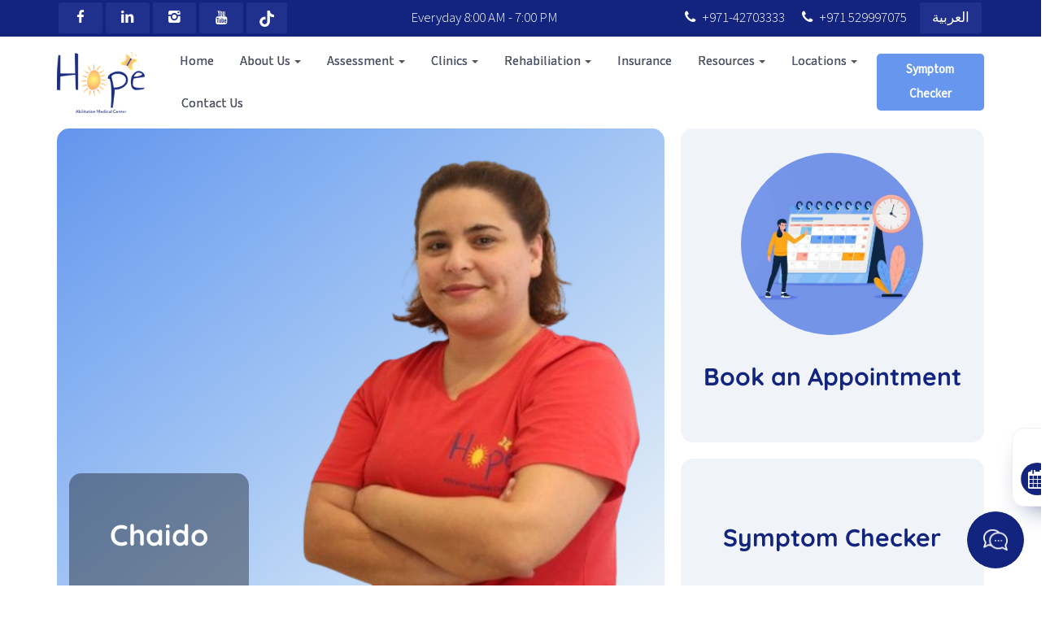

--- FILE ---
content_type: text/html; charset=UTF-8
request_url: https://www.hope-amc.com/therapist/chaido/
body_size: 17160
content:
<!DOCTYPE html>
<html lang="en">

<head>
  <meta charset="utf-8">
  <meta http-equiv="X-UA-Compatible" content="IE=edge">
  <meta name="viewport" content="width=device-width, initial-scale=1">
  <!-- <title>Best Pediatric Speech &amp; Feeding Therapist in Dubai - Chaido</title> -->
  <!-- <link href="https://stackpath.bootstrapcdn.com/font-awesome/4.7.0/css/font-awesome.min.css" rel="stylesheet" integrity="sha384-wvfXpqpZZVQGK6TAh5PVlGOfQNHSoD2xbE+QkPxCAFlNEevoEH3Sl0sibVcOQVnN" crossorigin="anonymous"> -->

  <!-- HTML5 shim and Respond.js for IE8 support of HTML5 elements and media queries -->
  <!--[if lt IE 9]>
      <script src="https://oss.maxcdn.com/html5shiv/3.7.2/html5shiv.min.js"></script>
      <script src="https://oss.maxcdn.com/respond/1.4.2/respond.min.js"></script>
    <![endif]-->
  <meta name='robots' content='index, follow, max-image-preview:large, max-snippet:-1, max-video-preview:-1' />
<link rel="alternate" href="https://www.hope-amc.com/ar/therapist/%d8%aa%d8%b4%d8%a7%d9%8a%d8%af%d9%88/" hreflang="ar" />
<link rel="alternate" href="https://www.hope-amc.com/therapist/chaido/" hreflang="en" />

	<!-- This site is optimized with the Yoast SEO plugin v26.7 - https://yoast.com/wordpress/plugins/seo/ -->
	<title>Best Pediatric Speech &amp; Feeding Therapist in Dubai - Chaido</title>
	<meta name="description" content="Chaido is a Speech &amp; Feeding Therapist with 10 years of experience. She is a PhD candidate and has a Master Degree in Clinical Speech and Language." />
	<link rel="canonical" href="https://www.hope-amc.com/therapist/chaido/" />
	<meta property="og:locale" content="en_US" />
	<meta property="og:locale:alternate" content="ar_AR" />
	<meta property="og:type" content="article" />
	<meta property="og:title" content="Best Pediatric Speech &amp; Feeding Therapist in Dubai - Chaido" />
	<meta property="og:description" content="Chaido is a Speech &amp; Feeding Therapist with 10 years of experience. She is a PhD candidate and has a Master Degree in Clinical Speech and Language." />
	<meta property="og:url" content="https://www.hope-amc.com/therapist/chaido/" />
	<meta property="og:site_name" content="Hope AMC" />
	<meta property="article:modified_time" content="2025-12-16T09:15:06+00:00" />
	<meta property="og:image" content="https://www.hope-amc.com/wp-content/uploads/2020/02/chaido1__2_-.png" />
	<meta property="og:image:width" content="400" />
	<meta property="og:image:height" content="480" />
	<meta property="og:image:type" content="image/png" />
	<meta name="twitter:card" content="summary_large_image" />
	<meta name="twitter:label1" content="Est. reading time" />
	<meta name="twitter:data1" content="3 minutes" />
	<!-- / Yoast SEO plugin. -->


<link rel='dns-prefetch' href='//www.hope-amc.com' />
<link rel='dns-prefetch' href='//static.addtoany.com' />
<link rel='dns-prefetch' href='//maxcdn.bootstrapcdn.com' />
<link rel="alternate" title="oEmbed (JSON)" type="application/json+oembed" href="https://www.hope-amc.com/wp-json/oembed/1.0/embed?url=https%3A%2F%2Fwww.hope-amc.com%2Ftherapist%2Fchaido%2F&#038;lang=en" />
<link rel="alternate" title="oEmbed (XML)" type="text/xml+oembed" href="https://www.hope-amc.com/wp-json/oembed/1.0/embed?url=https%3A%2F%2Fwww.hope-amc.com%2Ftherapist%2Fchaido%2F&#038;format=xml&#038;lang=en" />
<style id='wp-img-auto-sizes-contain-inline-css'>
img:is([sizes=auto i],[sizes^="auto," i]){contain-intrinsic-size:3000px 1500px}
/*# sourceURL=wp-img-auto-sizes-contain-inline-css */
</style>
<link rel='stylesheet' id='sbr_styles-css' href='https://www.hope-amc.com/wp-content/plugins/reviews-feed/assets/css/sbr-styles.min.css?ver=2.1.1' media='all' />
<link rel='stylesheet' id='sbi_styles-css' href='https://www.hope-amc.com/wp-content/plugins/instagram-feed/css/sbi-styles.min.css?ver=6.10.0' media='all' />
<style id='wp-emoji-styles-inline-css'>

	img.wp-smiley, img.emoji {
		display: inline !important;
		border: none !important;
		box-shadow: none !important;
		height: 1em !important;
		width: 1em !important;
		margin: 0 0.07em !important;
		vertical-align: -0.1em !important;
		background: none !important;
		padding: 0 !important;
	}
/*# sourceURL=wp-emoji-styles-inline-css */
</style>
<link rel='stylesheet' id='wp-block-library-css' href='https://www.hope-amc.com/wp-includes/css/dist/block-library/style.min.css?ver=6.9' media='all' />
<style id='global-styles-inline-css'>
:root{--wp--preset--aspect-ratio--square: 1;--wp--preset--aspect-ratio--4-3: 4/3;--wp--preset--aspect-ratio--3-4: 3/4;--wp--preset--aspect-ratio--3-2: 3/2;--wp--preset--aspect-ratio--2-3: 2/3;--wp--preset--aspect-ratio--16-9: 16/9;--wp--preset--aspect-ratio--9-16: 9/16;--wp--preset--color--black: #000000;--wp--preset--color--cyan-bluish-gray: #abb8c3;--wp--preset--color--white: #ffffff;--wp--preset--color--pale-pink: #f78da7;--wp--preset--color--vivid-red: #cf2e2e;--wp--preset--color--luminous-vivid-orange: #ff6900;--wp--preset--color--luminous-vivid-amber: #fcb900;--wp--preset--color--light-green-cyan: #7bdcb5;--wp--preset--color--vivid-green-cyan: #00d084;--wp--preset--color--pale-cyan-blue: #8ed1fc;--wp--preset--color--vivid-cyan-blue: #0693e3;--wp--preset--color--vivid-purple: #9b51e0;--wp--preset--color--theme-color-1: #12247D;--wp--preset--color--theme-color-2: #ffcf27;--wp--preset--color--theme-color-3: #6495ED;--wp--preset--color--text-black: #555555;--wp--preset--color--gray: #efefef;--wp--preset--gradient--vivid-cyan-blue-to-vivid-purple: linear-gradient(135deg,rgb(6,147,227) 0%,rgb(155,81,224) 100%);--wp--preset--gradient--light-green-cyan-to-vivid-green-cyan: linear-gradient(135deg,rgb(122,220,180) 0%,rgb(0,208,130) 100%);--wp--preset--gradient--luminous-vivid-amber-to-luminous-vivid-orange: linear-gradient(135deg,rgb(252,185,0) 0%,rgb(255,105,0) 100%);--wp--preset--gradient--luminous-vivid-orange-to-vivid-red: linear-gradient(135deg,rgb(255,105,0) 0%,rgb(207,46,46) 100%);--wp--preset--gradient--very-light-gray-to-cyan-bluish-gray: linear-gradient(135deg,rgb(238,238,238) 0%,rgb(169,184,195) 100%);--wp--preset--gradient--cool-to-warm-spectrum: linear-gradient(135deg,rgb(74,234,220) 0%,rgb(151,120,209) 20%,rgb(207,42,186) 40%,rgb(238,44,130) 60%,rgb(251,105,98) 80%,rgb(254,248,76) 100%);--wp--preset--gradient--blush-light-purple: linear-gradient(135deg,rgb(255,206,236) 0%,rgb(152,150,240) 100%);--wp--preset--gradient--blush-bordeaux: linear-gradient(135deg,rgb(254,205,165) 0%,rgb(254,45,45) 50%,rgb(107,0,62) 100%);--wp--preset--gradient--luminous-dusk: linear-gradient(135deg,rgb(255,203,112) 0%,rgb(199,81,192) 50%,rgb(65,88,208) 100%);--wp--preset--gradient--pale-ocean: linear-gradient(135deg,rgb(255,245,203) 0%,rgb(182,227,212) 50%,rgb(51,167,181) 100%);--wp--preset--gradient--electric-grass: linear-gradient(135deg,rgb(202,248,128) 0%,rgb(113,206,126) 100%);--wp--preset--gradient--midnight: linear-gradient(135deg,rgb(2,3,129) 0%,rgb(40,116,252) 100%);--wp--preset--font-size--small: 0.75rem;--wp--preset--font-size--medium: 1.125rem;--wp--preset--font-size--large: 2rem;--wp--preset--font-size--x-large: 42px;--wp--preset--font-size--xlarge: 3rem;--wp--preset--font-size--xxlarge: 45px;--wp--preset--font-family--source-sans-3: 'Source Sans 3', sans-serif;--wp--preset--font-family--quicksand: Quicksand;--wp--preset--spacing--20: 0.44rem;--wp--preset--spacing--30: 0.67rem;--wp--preset--spacing--40: 1rem;--wp--preset--spacing--50: 1.5rem;--wp--preset--spacing--60: 2.25rem;--wp--preset--spacing--70: 3.38rem;--wp--preset--spacing--80: 5.06rem;--wp--preset--shadow--natural: 6px 6px 9px rgba(0, 0, 0, 0.2);--wp--preset--shadow--deep: 12px 12px 50px rgba(0, 0, 0, 0.4);--wp--preset--shadow--sharp: 6px 6px 0px rgba(0, 0, 0, 0.2);--wp--preset--shadow--outlined: 6px 6px 0px -3px rgb(255, 255, 255), 6px 6px rgb(0, 0, 0);--wp--preset--shadow--crisp: 6px 6px 0px rgb(0, 0, 0);}:root { --wp--style--global--content-size: 1140px;--wp--style--global--wide-size: 1140px; }:where(body) { margin: 0; }.wp-site-blocks { padding-top: var(--wp--style--root--padding-top); padding-bottom: var(--wp--style--root--padding-bottom); }.has-global-padding { padding-right: var(--wp--style--root--padding-right); padding-left: var(--wp--style--root--padding-left); }.has-global-padding > .alignfull { margin-right: calc(var(--wp--style--root--padding-right) * -1); margin-left: calc(var(--wp--style--root--padding-left) * -1); }.has-global-padding :where(:not(.alignfull.is-layout-flow) > .has-global-padding:not(.wp-block-block, .alignfull)) { padding-right: 0; padding-left: 0; }.has-global-padding :where(:not(.alignfull.is-layout-flow) > .has-global-padding:not(.wp-block-block, .alignfull)) > .alignfull { margin-left: 0; margin-right: 0; }.wp-site-blocks > .alignleft { float: left; margin-right: 2em; }.wp-site-blocks > .alignright { float: right; margin-left: 2em; }.wp-site-blocks > .aligncenter { justify-content: center; margin-left: auto; margin-right: auto; }:where(.wp-site-blocks) > * { margin-block-start: 0.5em; margin-block-end: 0; }:where(.wp-site-blocks) > :first-child { margin-block-start: 0; }:where(.wp-site-blocks) > :last-child { margin-block-end: 0; }:root { --wp--style--block-gap: 0.5em; }:root :where(.is-layout-flow) > :first-child{margin-block-start: 0;}:root :where(.is-layout-flow) > :last-child{margin-block-end: 0;}:root :where(.is-layout-flow) > *{margin-block-start: 0.5em;margin-block-end: 0;}:root :where(.is-layout-constrained) > :first-child{margin-block-start: 0;}:root :where(.is-layout-constrained) > :last-child{margin-block-end: 0;}:root :where(.is-layout-constrained) > *{margin-block-start: 0.5em;margin-block-end: 0;}:root :where(.is-layout-flex){gap: 0.5em;}:root :where(.is-layout-grid){gap: 0.5em;}.is-layout-flow > .alignleft{float: left;margin-inline-start: 0;margin-inline-end: 2em;}.is-layout-flow > .alignright{float: right;margin-inline-start: 2em;margin-inline-end: 0;}.is-layout-flow > .aligncenter{margin-left: auto !important;margin-right: auto !important;}.is-layout-constrained > .alignleft{float: left;margin-inline-start: 0;margin-inline-end: 2em;}.is-layout-constrained > .alignright{float: right;margin-inline-start: 2em;margin-inline-end: 0;}.is-layout-constrained > .aligncenter{margin-left: auto !important;margin-right: auto !important;}.is-layout-constrained > :where(:not(.alignleft):not(.alignright):not(.alignfull)){max-width: var(--wp--style--global--content-size);margin-left: auto !important;margin-right: auto !important;}.is-layout-constrained > .alignwide{max-width: var(--wp--style--global--wide-size);}body .is-layout-flex{display: flex;}.is-layout-flex{flex-wrap: wrap;align-items: center;}.is-layout-flex > :is(*, div){margin: 0;}body .is-layout-grid{display: grid;}.is-layout-grid > :is(*, div){margin: 0;}body{color: var(--wp--preset--color--text-black);font-family: var(--wp--preset--font-family--source-sansserif-pro);font-size: 16px;font-weight: 300;--wp--style--root--padding-top: 0px;--wp--style--root--padding-right: 0px;--wp--style--root--padding-bottom: 0px;--wp--style--root--padding-left: 0px;}a:where(:not(.wp-element-button)){text-decoration: underline;}:root :where(a:where(:not(.wp-element-button)):hover){text-decoration: none;}h1, h2, h3, h4, h5, h6{color: var(--wp--preset--color--theme-color-1);}h1{font-family: var(--wp--preset--font-family--quicksand);font-size: 6rem;}h2{color: var(--wp--preset--color--theme-color-1);font-family: var(--wp--preset--font-family--quicksand);font-size: var(--wp--preset--font-size--xxlarge);}h3{font-family: var(--wp--preset--font-family--quicksand);font-weight: bold;}h4{font-family: var(--wp--preset--font-family--quicksand);}h5{font-family: var(--wp--preset--font-family--quicksand);}h6{font-family: var(--wp--preset--font-family--quicksand);}:root :where(.wp-element-button, .wp-block-button__link){background-color: #32373c;border-width: 0;color: #fff;font-family: inherit;font-size: inherit;font-style: inherit;font-weight: inherit;letter-spacing: inherit;line-height: inherit;padding-top: calc(0.667em + 2px);padding-right: calc(1.333em + 2px);padding-bottom: calc(0.667em + 2px);padding-left: calc(1.333em + 2px);text-decoration: none;text-transform: inherit;}.has-black-color{color: var(--wp--preset--color--black) !important;}.has-cyan-bluish-gray-color{color: var(--wp--preset--color--cyan-bluish-gray) !important;}.has-white-color{color: var(--wp--preset--color--white) !important;}.has-pale-pink-color{color: var(--wp--preset--color--pale-pink) !important;}.has-vivid-red-color{color: var(--wp--preset--color--vivid-red) !important;}.has-luminous-vivid-orange-color{color: var(--wp--preset--color--luminous-vivid-orange) !important;}.has-luminous-vivid-amber-color{color: var(--wp--preset--color--luminous-vivid-amber) !important;}.has-light-green-cyan-color{color: var(--wp--preset--color--light-green-cyan) !important;}.has-vivid-green-cyan-color{color: var(--wp--preset--color--vivid-green-cyan) !important;}.has-pale-cyan-blue-color{color: var(--wp--preset--color--pale-cyan-blue) !important;}.has-vivid-cyan-blue-color{color: var(--wp--preset--color--vivid-cyan-blue) !important;}.has-vivid-purple-color{color: var(--wp--preset--color--vivid-purple) !important;}.has-theme-color-1-color{color: var(--wp--preset--color--theme-color-1) !important;}.has-theme-color-2-color{color: var(--wp--preset--color--theme-color-2) !important;}.has-theme-color-3-color{color: var(--wp--preset--color--theme-color-3) !important;}.has-text-black-color{color: var(--wp--preset--color--text-black) !important;}.has-gray-color{color: var(--wp--preset--color--gray) !important;}.has-black-background-color{background-color: var(--wp--preset--color--black) !important;}.has-cyan-bluish-gray-background-color{background-color: var(--wp--preset--color--cyan-bluish-gray) !important;}.has-white-background-color{background-color: var(--wp--preset--color--white) !important;}.has-pale-pink-background-color{background-color: var(--wp--preset--color--pale-pink) !important;}.has-vivid-red-background-color{background-color: var(--wp--preset--color--vivid-red) !important;}.has-luminous-vivid-orange-background-color{background-color: var(--wp--preset--color--luminous-vivid-orange) !important;}.has-luminous-vivid-amber-background-color{background-color: var(--wp--preset--color--luminous-vivid-amber) !important;}.has-light-green-cyan-background-color{background-color: var(--wp--preset--color--light-green-cyan) !important;}.has-vivid-green-cyan-background-color{background-color: var(--wp--preset--color--vivid-green-cyan) !important;}.has-pale-cyan-blue-background-color{background-color: var(--wp--preset--color--pale-cyan-blue) !important;}.has-vivid-cyan-blue-background-color{background-color: var(--wp--preset--color--vivid-cyan-blue) !important;}.has-vivid-purple-background-color{background-color: var(--wp--preset--color--vivid-purple) !important;}.has-theme-color-1-background-color{background-color: var(--wp--preset--color--theme-color-1) !important;}.has-theme-color-2-background-color{background-color: var(--wp--preset--color--theme-color-2) !important;}.has-theme-color-3-background-color{background-color: var(--wp--preset--color--theme-color-3) !important;}.has-text-black-background-color{background-color: var(--wp--preset--color--text-black) !important;}.has-gray-background-color{background-color: var(--wp--preset--color--gray) !important;}.has-black-border-color{border-color: var(--wp--preset--color--black) !important;}.has-cyan-bluish-gray-border-color{border-color: var(--wp--preset--color--cyan-bluish-gray) !important;}.has-white-border-color{border-color: var(--wp--preset--color--white) !important;}.has-pale-pink-border-color{border-color: var(--wp--preset--color--pale-pink) !important;}.has-vivid-red-border-color{border-color: var(--wp--preset--color--vivid-red) !important;}.has-luminous-vivid-orange-border-color{border-color: var(--wp--preset--color--luminous-vivid-orange) !important;}.has-luminous-vivid-amber-border-color{border-color: var(--wp--preset--color--luminous-vivid-amber) !important;}.has-light-green-cyan-border-color{border-color: var(--wp--preset--color--light-green-cyan) !important;}.has-vivid-green-cyan-border-color{border-color: var(--wp--preset--color--vivid-green-cyan) !important;}.has-pale-cyan-blue-border-color{border-color: var(--wp--preset--color--pale-cyan-blue) !important;}.has-vivid-cyan-blue-border-color{border-color: var(--wp--preset--color--vivid-cyan-blue) !important;}.has-vivid-purple-border-color{border-color: var(--wp--preset--color--vivid-purple) !important;}.has-theme-color-1-border-color{border-color: var(--wp--preset--color--theme-color-1) !important;}.has-theme-color-2-border-color{border-color: var(--wp--preset--color--theme-color-2) !important;}.has-theme-color-3-border-color{border-color: var(--wp--preset--color--theme-color-3) !important;}.has-text-black-border-color{border-color: var(--wp--preset--color--text-black) !important;}.has-gray-border-color{border-color: var(--wp--preset--color--gray) !important;}.has-vivid-cyan-blue-to-vivid-purple-gradient-background{background: var(--wp--preset--gradient--vivid-cyan-blue-to-vivid-purple) !important;}.has-light-green-cyan-to-vivid-green-cyan-gradient-background{background: var(--wp--preset--gradient--light-green-cyan-to-vivid-green-cyan) !important;}.has-luminous-vivid-amber-to-luminous-vivid-orange-gradient-background{background: var(--wp--preset--gradient--luminous-vivid-amber-to-luminous-vivid-orange) !important;}.has-luminous-vivid-orange-to-vivid-red-gradient-background{background: var(--wp--preset--gradient--luminous-vivid-orange-to-vivid-red) !important;}.has-very-light-gray-to-cyan-bluish-gray-gradient-background{background: var(--wp--preset--gradient--very-light-gray-to-cyan-bluish-gray) !important;}.has-cool-to-warm-spectrum-gradient-background{background: var(--wp--preset--gradient--cool-to-warm-spectrum) !important;}.has-blush-light-purple-gradient-background{background: var(--wp--preset--gradient--blush-light-purple) !important;}.has-blush-bordeaux-gradient-background{background: var(--wp--preset--gradient--blush-bordeaux) !important;}.has-luminous-dusk-gradient-background{background: var(--wp--preset--gradient--luminous-dusk) !important;}.has-pale-ocean-gradient-background{background: var(--wp--preset--gradient--pale-ocean) !important;}.has-electric-grass-gradient-background{background: var(--wp--preset--gradient--electric-grass) !important;}.has-midnight-gradient-background{background: var(--wp--preset--gradient--midnight) !important;}.has-small-font-size{font-size: var(--wp--preset--font-size--small) !important;}.has-medium-font-size{font-size: var(--wp--preset--font-size--medium) !important;}.has-large-font-size{font-size: var(--wp--preset--font-size--large) !important;}.has-x-large-font-size{font-size: var(--wp--preset--font-size--x-large) !important;}.has-xlarge-font-size{font-size: var(--wp--preset--font-size--xlarge) !important;}.has-xxlarge-font-size{font-size: var(--wp--preset--font-size--xxlarge) !important;}.has-source-sans-3-font-family{font-family: var(--wp--preset--font-family--source-sans-3) !important;}.has-quicksand-font-family{font-family: var(--wp--preset--font-family--quicksand) !important;}
/*# sourceURL=global-styles-inline-css */
</style>

<link rel='stylesheet' id='ctf_styles-css' href='https://www.hope-amc.com/wp-content/plugins/custom-twitter-feeds/css/ctf-styles.min.css?ver=2.3.1' media='all' />
<link rel='stylesheet' id='cff-css' href='https://www.hope-amc.com/wp-content/plugins/custom-facebook-feed/assets/css/cff-style.min.css?ver=4.3.4' media='all' />
<link rel='stylesheet' id='sb-font-awesome-css' href='https://maxcdn.bootstrapcdn.com/font-awesome/4.7.0/css/font-awesome.min.css?ver=6.9' media='all' />
<link rel='stylesheet' id='uagb-block-positioning-css-css' href='https://www.hope-amc.com/wp-content/plugins/ultimate-addons-for-gutenberg/assets/css/spectra-block-positioning.min.css?ver=2.19.17' media='all' />
<link rel='stylesheet' id='uagb-block-css-css' href='https://www.hope-amc.com/wp-content/uploads/uag-plugin/custom-style-blocks.css?ver=2.19.17' media='all' />
<link rel='stylesheet' id='grw-public-main-css-css' href='https://www.hope-amc.com/wp-content/plugins/widget-google-reviews/assets/css/public-main.css?ver=6.9.2' media='all' />
<link rel='stylesheet' id='bootstrap-css-css' href='https://www.hope-amc.com/wp-content/themes/hope/css/bootstrap/bootstrap.css?ver=6.9' media='all' />
<link rel='stylesheet' id='hopeamc-style-css' href='https://www.hope-amc.com/wp-content/themes/hope/style.css?ver=1769235963' media='all' />
<link rel='stylesheet' id='hopeamc-custom-style-css' href='https://www.hope-amc.com/wp-content/themes/hope/custom.css?ver=6.1.20' media='all' />
<style id='custom-marquee-inline-inline-css'>
.is-style-marquee {
    overflow: hidden;
    white-space: nowrap;
    position: relative;
    display: block;
}

.is-style-marquee span {
    display: inline-block;
    padding-left: 100%;
    animation: marquee-scroll 10s linear infinite;
}

@keyframes marquee-scroll {
    0% { transform: translateX(0%); }
    100% { transform: translateX(-100%); }
}
/*# sourceURL=custom-marquee-inline-inline-css */
</style>
<link rel='stylesheet' id='addtoany-css' href='https://www.hope-amc.com/wp-content/plugins/add-to-any/addtoany.min.css?ver=1.16' media='all' />
<style id='addtoany-inline-css'>
.addtoany_content {
    text-align: center;
}
/*# sourceURL=addtoany-inline-css */
</style>
<script id="addtoany-core-js-before">
window.a2a_config=window.a2a_config||{};a2a_config.callbacks=[];a2a_config.overlays=[];a2a_config.templates={};

//# sourceURL=addtoany-core-js-before
</script>
<script defer="defer" defer src="https://static.addtoany.com/menu/page.js" id="addtoany-core-js"></script>
<script src="https://www.hope-amc.com/wp-includes/js/jquery/jquery.min.js?ver=3.7.1" id="jquery-core-js"></script>
<script defer="defer" defer src="https://www.hope-amc.com/wp-content/plugins/add-to-any/addtoany.min.js?ver=1.1" id="addtoany-jquery-js"></script>
<script defer="defer" src="https://www.hope-amc.com/wp-content/plugins/widget-google-reviews/assets/js/public-main.js?ver=6.9.2" id="grw-public-main-js-js"></script>
<script src="https://www.hope-amc.com/wp-content/themes/hope/js/custom.js?ver=6.1.20" id="hopeamc-custom-js-js" defer data-wp-strategy="defer"></script>
<!-- Google Tag Manager -->
<script>(function(w,d,s,l,i){w[l]=w[l]||[];w[l].push({'gtm.start':
new Date().getTime(),event:'gtm.js'});var f=d.getElementsByTagName(s)[0],
j=d.createElement(s),dl=l!='dataLayer'?'&l='+l:'';j.async=true;j.src=
'https://www.googletagmanager.com/gtm.js?id='+i+dl;f.parentNode.insertBefore(j,f);
})(window,document,'script','dataLayer','GTM-WRHPWBJR');</script>
<!-- End Google Tag Manager -->
<meta name="facebook-domain-verification" content="whkmuip31rwfqgnz24isvpkpkxi5rb" /><meta name="tec-api-version" content="v1"><meta name="tec-api-origin" content="https://www.hope-amc.com"><link rel="alternate" href="https://www.hope-amc.com/wp-json/tribe/events/v1/" />	<script>document.documentElement.className = document.documentElement.className.replace( 'no-js', 'js' );</script>
	<style class='wp-fonts-local'>
@font-face{font-family:"Source Sans 3";font-style:light;font-weight:300;font-display:fallback;src:url('https://www.hope-amc.com/wp-content/themes/hope/font/source-sans-3-v9-latin-300.woff2') format('woff2');font-stretch:normal;}
@font-face{font-family:"Source Sans 3";font-style:normal;font-weight:400;font-display:fallback;src:url('https://www.hope-amc.com/wp-content/themes/hope/font/source-sans-3-v9-latin-regular.woff2') format('woff2');font-stretch:normal;}
@font-face{font-family:"Source Sans 3";font-style:italic;font-weight:400;font-display:fallback;src:url('https://www.hope-amc.com/wp-content/themes/hope/font//source-sans-3-v9-latin-italic.woff2') format('woff2');font-stretch:normal;}
@font-face{font-family:Quicksand;font-style:normal;font-weight:300;font-display:fallback;src:url('https://www.hope-amc.com/wp-content/themes/hope/font/quicksand-v30-latin-300.woff2') format('woff2');font-stretch:normal;}
@font-face{font-family:Quicksand;font-style:normal;font-weight:700;font-display:fallback;src:url('https://www.hope-amc.com/wp-content/themes/hope/font/quicksand-v30-latin-700.woff2') format('woff2');font-stretch:normal;}
</style>
<style id="uagb-style-frontend-422">.wp-block-uagb-container.uagb-block-b832f470 .uagb-container__shape-top svg{width: calc( 100% + 1.3px );}.wp-block-uagb-container.uagb-block-b832f470 .uagb-container__shape.uagb-container__shape-top .uagb-container__shape-fill{fill: rgba(51,51,51,1);}.wp-block-uagb-container.uagb-block-b832f470 .uagb-container__shape-bottom svg{width: calc( 100% + 1.3px );}.wp-block-uagb-container.uagb-block-b832f470 .uagb-container__shape.uagb-container__shape-bottom .uagb-container__shape-fill{fill: rgba(51,51,51,1);}.wp-block-uagb-container.uagb-block-b832f470 .uagb-container__video-wrap video{opacity: 1;}.wp-block-uagb-container.uagb-is-root-container .uagb-block-b832f470{max-width: 100%;width: 100%;}.wp-block-uagb-container.uagb-is-root-container.alignfull.uagb-block-b832f470 > .uagb-container-inner-blocks-wrap{--inner-content-custom-width: min( 100%, 1140px);max-width: var(--inner-content-custom-width);width: 100%;flex-direction: row;align-items: center;justify-content: center;flex-wrap: nowrap;row-gap: 20px;column-gap: 20px;}.wp-block-uagb-container.uagb-block-b832f470{box-shadow: 0px 0px   #00000070 ;padding-top: 10px;padding-bottom: 10px;padding-left: 10px;padding-right: 10px;margin-top:  !important;margin-bottom:  !important;overflow: visible;order: initial;border-color: inherit;row-gap: 20px;column-gap: 20px;}.wp-block-uagb-container.uagb-block-26057bc3 .uagb-container__shape-top svg{width: calc( 100% + 1.3px );}.wp-block-uagb-container.uagb-block-26057bc3 .uagb-container__shape.uagb-container__shape-top .uagb-container__shape-fill{fill: rgba(51,51,51,1);}.wp-block-uagb-container.uagb-block-26057bc3 .uagb-container__shape-bottom svg{width: calc( 100% + 1.3px );}.wp-block-uagb-container.uagb-block-26057bc3 .uagb-container__shape.uagb-container__shape-bottom .uagb-container__shape-fill{fill: rgba(51,51,51,1);}.wp-block-uagb-container.uagb-block-26057bc3 .uagb-container__video-wrap video{opacity: 1;}.wp-block-uagb-container.uagb-is-root-container .uagb-block-26057bc3{max-width: 50%;width: 100%;}.wp-block-uagb-container.uagb-is-root-container.alignfull.uagb-block-26057bc3 > .uagb-container-inner-blocks-wrap{--inner-content-custom-width: min( 100%, 1140px);max-width: var(--inner-content-custom-width);width: 100%;flex-direction: column;align-items: center;justify-content: center;flex-wrap: nowrap;row-gap: 20px;column-gap: 20px;}.wp-block-uagb-container.uagb-block-26057bc3{box-shadow: 0px 0px   #00000070 ;padding-top: 10px;padding-bottom: 10px;padding-left: 10px;padding-right: 10px;margin-top:  !important;margin-bottom:  !important;overflow: visible;order: initial;border-color: inherit;flex-direction: column;align-items: center;justify-content: center;flex-wrap: nowrap;row-gap: 20px;column-gap: 20px;}.wp-block-uagb-container.uagb-block-2bb7e584 .uagb-container__shape-top svg{width: calc( 100% + 1.3px );}.wp-block-uagb-container.uagb-block-2bb7e584 .uagb-container__shape.uagb-container__shape-top .uagb-container__shape-fill{fill: rgba(51,51,51,1);}.wp-block-uagb-container.uagb-block-2bb7e584 .uagb-container__shape-bottom svg{width: calc( 100% + 1.3px );}.wp-block-uagb-container.uagb-block-2bb7e584 .uagb-container__shape.uagb-container__shape-bottom .uagb-container__shape-fill{fill: rgba(51,51,51,1);}.wp-block-uagb-container.uagb-block-2bb7e584 .uagb-container__video-wrap video{opacity: 1;}.wp-block-uagb-container.uagb-is-root-container .uagb-block-2bb7e584{max-width: 50%;width: 100%;}.wp-block-uagb-container.uagb-is-root-container.alignfull.uagb-block-2bb7e584 > .uagb-container-inner-blocks-wrap{--inner-content-custom-width: min( 100%, 1140px);max-width: var(--inner-content-custom-width);width: 100%;flex-direction: column;align-items: center;justify-content: center;flex-wrap: nowrap;row-gap: 20px;column-gap: 20px;}.wp-block-uagb-container.uagb-block-2bb7e584{box-shadow: 0px 0px   #00000070 ;padding-top: 10px;padding-bottom: 10px;padding-left: 10px;padding-right: 10px;margin-top:  !important;margin-bottom:  !important;overflow: visible;order: initial;border-color: inherit;flex-direction: column;align-items: center;justify-content: center;flex-wrap: nowrap;row-gap: 20px;column-gap: 20px;}@media only screen and (max-width: 976px) {.wp-block-uagb-container.uagb-is-root-container .uagb-block-b832f470{width: 100%;}.wp-block-uagb-container.uagb-is-root-container.alignfull.uagb-block-b832f470 > .uagb-container-inner-blocks-wrap{--inner-content-custom-width: min( 100%, 1024px);max-width: var(--inner-content-custom-width);width: 100%;}.wp-block-uagb-container.uagb-block-b832f470{padding-top: 10px;padding-bottom: 10px;padding-left: 10px;padding-right: 10px;margin-top:  !important;margin-bottom:  !important;order: initial;}.wp-block-uagb-container.uagb-is-root-container .uagb-block-26057bc3{width: 100%;}.wp-block-uagb-container.uagb-is-root-container.alignfull.uagb-block-26057bc3 > .uagb-container-inner-blocks-wrap{--inner-content-custom-width: min( 100%, 1024px);max-width: var(--inner-content-custom-width);width: 100%;}.wp-block-uagb-container.uagb-block-26057bc3{padding-top: 10px;padding-bottom: 10px;padding-left: 10px;padding-right: 10px;margin-top:  !important;margin-bottom:  !important;order: initial;}.wp-block-uagb-container.uagb-is-root-container .uagb-block-2bb7e584{width: 100%;}.wp-block-uagb-container.uagb-is-root-container.alignfull.uagb-block-2bb7e584 > .uagb-container-inner-blocks-wrap{--inner-content-custom-width: min( 100%, 1024px);max-width: var(--inner-content-custom-width);width: 100%;}.wp-block-uagb-container.uagb-block-2bb7e584{padding-top: 10px;padding-bottom: 10px;padding-left: 10px;padding-right: 10px;margin-top:  !important;margin-bottom:  !important;order: initial;}}@media only screen and (max-width: 767px) {.wp-block-uagb-container.uagb-is-root-container .uagb-block-b832f470{max-width: 100%;width: 100%;}.wp-block-uagb-container.uagb-is-root-container.alignfull.uagb-block-b832f470 > .uagb-container-inner-blocks-wrap{--inner-content-custom-width: min( 100%, 767px);max-width: var(--inner-content-custom-width);width: 100%;flex-wrap: wrap;}.wp-block-uagb-container.uagb-block-b832f470{padding-top: 10px;padding-bottom: 10px;padding-left: 10px;padding-right: 10px;margin-top:  !important;margin-bottom:  !important;order: initial;}.wp-block-uagb-container.uagb-is-root-container .uagb-block-26057bc3{max-width: 100%;width: 100%;}.wp-block-uagb-container.uagb-is-root-container.alignfull.uagb-block-26057bc3 > .uagb-container-inner-blocks-wrap{--inner-content-custom-width: min( 100%, 767px);max-width: var(--inner-content-custom-width);width: 100%;flex-wrap: wrap;}.wp-block-uagb-container.uagb-block-26057bc3{padding-top: 10px;padding-bottom: 10px;padding-left: 10px;padding-right: 10px;margin-top:  !important;margin-bottom:  !important;order: initial;flex-wrap: wrap;}.wp-block-uagb-container.uagb-is-root-container .uagb-block-2bb7e584{max-width: 100%;width: 100%;}.wp-block-uagb-container.uagb-is-root-container.alignfull.uagb-block-2bb7e584 > .uagb-container-inner-blocks-wrap{--inner-content-custom-width: min( 100%, 767px);max-width: var(--inner-content-custom-width);width: 100%;flex-wrap: wrap;}.wp-block-uagb-container.uagb-block-2bb7e584{padding-top: 10px;padding-bottom: 10px;padding-left: 10px;padding-right: 10px;margin-top:  !important;margin-bottom:  !important;order: initial;flex-wrap: wrap;}}.uagb-block-00e6a47e.wp-block-uagb-buttons.uagb-buttons__outer-wrap .uagb-buttons__wrap {gap: 10px;}.uagb-block-00e6a47e.uagb-buttons__outer-wrap .uagb-buttons__wrap {justify-content: center;align-items: center;}.wp-block-uagb-buttons .uagb-block-8e1a04a6.wp-block-uagb-buttons-child .uagb-buttons-repeater{background: #12247D;}.wp-block-uagb-buttons .uagb-block-8e1a04a6 .wp-block-button__link{background: #12247D;}.wp-block-uagb-buttons .uagb-block-8e1a04a6 .uagb-button__wrapper .uagb-buttons-repeater{color: #ffffff;}.wp-block-uagb-buttons .uagb-block-8e1a04a6 .uagb-button__wrapper  .uagb-buttons-repeater.wp-block-button__link{box-shadow: 0px 0px 0 #00000026;}.wp-block-uagb-buttons .uagb-block-8e1a04a6 .uagb-button__wrapper  .uagb-buttons-repeater.wp-block-button__link:hover{box-shadow: 0px 0px 0 #00000026;}.wp-block-uagb-buttons .uagb-block-8e1a04a6 .uagb-buttons-repeater.wp-block-button__link{border-top-width: 1px;border-left-width: 1px;border-right-width: 1px;border-bottom-width: 1px;border-top-left-radius: 30px;border-top-right-radius: 30px;border-bottom-left-radius: 30px;border-bottom-right-radius: 30px;border-color: #333;border-style: solid;}.wp-block-uagb-buttons .uagb-block-8e1a04a6 .uagb-buttons-repeater.wp-block-button__link:hover{border-color: #333;}.wp-block-uagb-buttons .uagb-block-8e1a04a6 .uagb-buttons-repeater.wp-block-button__link:focus{border-color: #333;}.wp-block-uagb-buttons .uagb-block-8e1a04a6.wp-block-button.is-style-outline .uagb-button__wrapper .wp-block-button__link.uagb-buttons-repeater{border-top-width: 1px;border-left-width: 1px;border-right-width: 1px;border-bottom-width: 1px;border-top-left-radius: 30px;border-top-right-radius: 30px;border-bottom-left-radius: 30px;border-bottom-right-radius: 30px;border-color: #333;border-style: solid;}.wp-block-uagb-buttons .uagb-block-8e1a04a6.wp-block-button.is-style-outline .uagb-button__wrapper .wp-block-button__link.uagb-buttons-repeater:hover{border-color: #333;}.wp-block-uagb-buttons .uagb-block-8e1a04a6 .uagb-buttons-repeater .uagb-button__link{color: #ffffff;}.wp-block-uagb-buttons .uagb-block-8e1a04a6 .uagb-buttons-repeater .uagb-button__icon > svg{width: 15px;height: 15px;fill: #ffffff;}.wp-block-uagb-buttons .uagb-block-8e1a04a6 .uagb-buttons-repeater .uagb-button__icon-position-after{margin-left: 8px;}.wp-block-uagb-buttons .uagb-block-8e1a04a6 .uagb-buttons-repeater .uagb-button__icon-position-before{margin-right: 8px;}.wp-block-uagb-buttons .uagb-block-8e1a04a6 .uagb-button__link{text-transform: normal;text-decoration: none;}@media only screen and (max-width: 976px) {.uagb-block-00e6a47e.uagb-buttons__outer-wrap .uagb-buttons__wrap {justify-content: center;align-items: center;}.uagb-block-00e6a47e.uagb-buttons__outer-wrap .uagb-buttons__wrap .wp-block-button{width: auto;}.wp-block-uagb-buttons .uagb-block-8e1a04a6.wp-block-button.is-style-outline .uagb-button__wrapper .wp-block-button__link.uagb-buttons-repeater{border-style: solid;border-color: #333;}.wp-block-uagb-buttons .uagb-block-8e1a04a6 .uagb-buttons-repeater.wp-block-button__link{border-style: solid;border-color: #333;}}@media only screen and (max-width: 767px) {.uagb-block-00e6a47e.uagb-buttons__outer-wrap .uagb-buttons__wrap {justify-content: center;align-items: center;}.uagb-block-00e6a47e.uagb-buttons__outer-wrap .uagb-buttons__wrap .wp-block-button{width: auto;}.wp-block-uagb-buttons .uagb-block-8e1a04a6.wp-block-button.is-style-outline .uagb-button__wrapper .wp-block-button__link.uagb-buttons-repeater{border-style: solid;border-color: #333;}.wp-block-uagb-buttons .uagb-block-8e1a04a6 .uagb-buttons-repeater.wp-block-button__link{border-style: solid;border-color: #333;}}.uagb-block-00e6a47e.wp-block-uagb-buttons.uagb-buttons__outer-wrap .uagb-buttons__wrap {gap: 10px;}.uagb-block-00e6a47e.uagb-buttons__outer-wrap .uagb-buttons__wrap {justify-content: center;align-items: center;}.wp-block-uagb-buttons .uagb-block-8e1a04a6.wp-block-uagb-buttons-child .uagb-buttons-repeater{background: #12247D;}.wp-block-uagb-buttons .uagb-block-8e1a04a6 .wp-block-button__link{background: #12247D;}.wp-block-uagb-buttons .uagb-block-8e1a04a6 .uagb-button__wrapper .uagb-buttons-repeater{color: #ffffff;}.wp-block-uagb-buttons .uagb-block-8e1a04a6 .uagb-button__wrapper  .uagb-buttons-repeater.wp-block-button__link{box-shadow: 0px 0px 0 #00000026;}.wp-block-uagb-buttons .uagb-block-8e1a04a6 .uagb-button__wrapper  .uagb-buttons-repeater.wp-block-button__link:hover{box-shadow: 0px 0px 0 #00000026;}.wp-block-uagb-buttons .uagb-block-8e1a04a6 .uagb-buttons-repeater.wp-block-button__link{border-top-width: 1px;border-left-width: 1px;border-right-width: 1px;border-bottom-width: 1px;border-top-left-radius: 30px;border-top-right-radius: 30px;border-bottom-left-radius: 30px;border-bottom-right-radius: 30px;border-color: #333;border-style: solid;}.wp-block-uagb-buttons .uagb-block-8e1a04a6 .uagb-buttons-repeater.wp-block-button__link:hover{border-color: #333;}.wp-block-uagb-buttons .uagb-block-8e1a04a6 .uagb-buttons-repeater.wp-block-button__link:focus{border-color: #333;}.wp-block-uagb-buttons .uagb-block-8e1a04a6.wp-block-button.is-style-outline .uagb-button__wrapper .wp-block-button__link.uagb-buttons-repeater{border-top-width: 1px;border-left-width: 1px;border-right-width: 1px;border-bottom-width: 1px;border-top-left-radius: 30px;border-top-right-radius: 30px;border-bottom-left-radius: 30px;border-bottom-right-radius: 30px;border-color: #333;border-style: solid;}.wp-block-uagb-buttons .uagb-block-8e1a04a6.wp-block-button.is-style-outline .uagb-button__wrapper .wp-block-button__link.uagb-buttons-repeater:hover{border-color: #333;}.wp-block-uagb-buttons .uagb-block-8e1a04a6 .uagb-buttons-repeater .uagb-button__link{color: #ffffff;}.wp-block-uagb-buttons .uagb-block-8e1a04a6 .uagb-buttons-repeater .uagb-button__icon > svg{width: 15px;height: 15px;fill: #ffffff;}.wp-block-uagb-buttons .uagb-block-8e1a04a6 .uagb-buttons-repeater .uagb-button__icon-position-after{margin-left: 8px;}.wp-block-uagb-buttons .uagb-block-8e1a04a6 .uagb-buttons-repeater .uagb-button__icon-position-before{margin-right: 8px;}.wp-block-uagb-buttons .uagb-block-8e1a04a6 .uagb-button__link{text-transform: normal;text-decoration: none;}@media only screen and (max-width: 976px) {.uagb-block-00e6a47e.uagb-buttons__outer-wrap .uagb-buttons__wrap {justify-content: center;align-items: center;}.uagb-block-00e6a47e.uagb-buttons__outer-wrap .uagb-buttons__wrap .wp-block-button{width: auto;}.wp-block-uagb-buttons .uagb-block-8e1a04a6.wp-block-button.is-style-outline .uagb-button__wrapper .wp-block-button__link.uagb-buttons-repeater{border-style: solid;border-color: #333;}.wp-block-uagb-buttons .uagb-block-8e1a04a6 .uagb-buttons-repeater.wp-block-button__link{border-style: solid;border-color: #333;}}@media only screen and (max-width: 767px) {.uagb-block-00e6a47e.uagb-buttons__outer-wrap .uagb-buttons__wrap {justify-content: center;align-items: center;}.uagb-block-00e6a47e.uagb-buttons__outer-wrap .uagb-buttons__wrap .wp-block-button{width: auto;}.wp-block-uagb-buttons .uagb-block-8e1a04a6.wp-block-button.is-style-outline .uagb-button__wrapper .wp-block-button__link.uagb-buttons-repeater{border-style: solid;border-color: #333;}.wp-block-uagb-buttons .uagb-block-8e1a04a6 .uagb-buttons-repeater.wp-block-button__link{border-style: solid;border-color: #333;}}</style><link rel="icon" href="https://www.hope-amc.com/wp-content/uploads/2025/05/cropped-icon-32x32.jpeg" sizes="32x32" />
<link rel="icon" href="https://www.hope-amc.com/wp-content/uploads/2025/05/cropped-icon-192x192.jpeg" sizes="192x192" />
<link rel="apple-touch-icon" href="https://www.hope-amc.com/wp-content/uploads/2025/05/cropped-icon-180x180.jpeg" />
<meta name="msapplication-TileImage" content="https://www.hope-amc.com/wp-content/uploads/2025/05/cropped-icon-270x270.jpeg" />
		<style id="wp-custom-css">
			.wp-block-media-text__media img {
  border-radius: inherit; /* adjust the value as needed */
}		</style>
		<!-- Global site tag (gtag.js) - Google Analytics -->
<script async src="https://www.googletagmanager.com/gtag/js?id=UA-106138687-1"></script>
<script>
  window.dataLayer = window.dataLayer || [];
  function gtag(){dataLayer.push(arguments);}
  gtag('js', new Date());

  gtag('config', 'UA-106138687-1');
gtag('config', 'AW-817198864');
</script>
<script>
document.addEventListener( 'wpcf7mailsent', function( event ) {
  gtag('event', 'conversion', {'send_to': 'AW-817198864/_DGnCM7hwbYBEJDu1YUD'});
}, false );
function gtag_report_conversion(url) {
  var callback = function () {
    if (typeof(url) != 'undefined') {
      window.location = url;
    }
  };
  gtag('event', 'conversion', {
      'send_to': 'AW-817198864/MWfZCOexmMkBEJDu1YUD',
      'event_callback': callback
  });
  return false;
}
 gtag('config', 'AW-817198864/I_LXCMutmMkBEJDu1YUD', {
    'phone_conversion_number': '+971-4360066'
  });
</script>
<!--  Clickcease.com tracking-->

<script type='text/javascript'>var script = document.createElement('script');
script.async = true; script.type = 'text/javascript';
var target = 'https://www.clickcease.com/monitor/stat.js';
script.src = target;var elem = document.head;elem.appendChild(script);
</script>
<noscript>
<a href='https://www.clickcease.com' rel='nofollow'><img src='https://monitor.clickcease.com/stats/stats.aspx' alt='ClickCease'/></a>
</noscript>
<!--  Clickcease.com tracking-->
<script type="text/javascript" src="//script.crazyegg.com/pages/scripts/0089/8931.js" async="async"></script>
<!-- Google Tag Manager -->
<script>(function(w,d,s,l,i){w[l]=w[l]||[];w[l].push({'gtm.start':
new Date().getTime(),event:'gtm.js'});var f=d.getElementsByTagName(s)[0],
j=d.createElement(s),dl=l!='dataLayer'?'&l='+l:'';j.async=true;j.src=
'https://www.googletagmanager.com/gtm.js?id='+i+dl;f.parentNode.insertBefore(j,f);
})(window,document,'script','dataLayer','GTM-PLTNXNG');</script>
<!-- End Google Tag Manager -->
<script>
  gtag('config', 'AW-817198864/o2k5CLLwrNoBEJDu1YUD', {
    'phone_conversion_number': '+971 4 346 0066'
  });
</script>
<script>
  gtag('config', 'AW-817198864/zcgvCJnKudoBEJDu1YUD', {
    'phone_conversion_number': '+971-529997075'
  });
</script>

<script type="application/ld+json">
{
	"@context": "http://schema.org",
	"@type": "Organization",
	"name": "Hope Abilitation Medical Center",
	"description": "To take care of your child’s special needs, visit Hope AMC Pediatric Therapy and Rehabilitation Center in Dubai, UAE, and get help from trained pediatric therapists.",
	"image": "https://www.hope-amc.com/wp-content/uploads/2025/06/pediatric-rehabilitation-clinic-Dubai.webp",
	"logo": "https://www.hope-amc.com/wp-content/uploads/2020/01/Hope-Logo-2-min.png",
	"url": "https://www.hope-amc.com/",
	"telephone": "+971-529997075",
	"sameAs": ["https://twitter.com/Hopeamc1","https://www.linkedin.com/company/hope-abilitation-medical-center-pediatric-therapy-center/","https://www.facebook.com/hopeamcdubai/","https://www.youtube.com/channel/UCUxy_SfRkyNtAc5vQhPROoQ","https://www.instagram.com/hope_amc/"],
	"address": {
		"@type": "PostalAddress",
		"streetAddress": "Jumeirah Road Billqetair St, Kharbash Compound – Villa 3, Umm Suqeim 1",
		"addressLocality": "Dubai",
		"postalCode": " 77025",
		"addressCountry": "United Arab Emirates"
	}
}
</script>
<script type="application/ld+json">
{
  "@context": "https://schema.org/",
  "@type": "WebSite",
  "name": "Hope Abilitation Medical Center",
  "url": "https://www.hope-amc.com",
  "potentialAction": {
    "@type": "SearchAction",
    "target": "https://www.hope-amc.com/{search_term_string}",
    "query-input": "required name=search_term_string"
  }
}
</script>

<meta name="google-site-verification" content="G26zYCAunX9nHV4pHu-t5AQXo2uPCK9xZALMtcOYw4M" />
<script defer type="application/javascript" src="https://pulse.clickguard.com/s/acctqI0vogAYf/aststbTakFW5s"></script>
        <style>
      .inner-banner-wrapper  .inner-page-header {
        background-image: url('https://www.hope-amc.com/wp-content/uploads/fly-images/10808/chaido1__2_--380x1000-c.png');
      }

              .inner-banner-wrapper  .inner-page-header {
          background-image: url('https://www.hope-amc.com/wp-content/uploads/fly-images/10808/chaido1__2_--380x1000-c.png');
          background: url('https://www.hope-amc.com/wp-content/uploads/fly-images/10808/chaido1__2_--380x1000-c.png') bottom right/contain no-repeat, linear-gradient(to left top, #f0f4f8, #c9def6, #a4c6f4, #82aef1, #6495ed);

        }
      
          </style>
  </head>

<body class="wp-singular therapist-template-default single single-therapist postid-422 wp-custom-logo wp-theme-hope tribe-no-js singular enable-search-modal has-post-thumbnail has-single-pagination not-showing-comments show-avatars footer-top-hidden">
  <header>
    <div class="topbar visible-md visible-lg">
      <div class="container clearfix">
        <div class="topbar--container">
                      <div class="social-icons-container">
              <ul class="social-icons">
                                                  <li>
                    <a rel="nofollow noopener noreferrer" href="https://www.facebook.com/hopeamcdubai/" target="_blank">
                      <i class="fa fa-facebook" aria-hidden="true"></i>
                      <span class="sr-only hidden">Facebook</span>
                    </a>
                  </li>
                                                                  <li>
                    <a rel="nofollow noopener noreferrer" href="https://www.linkedin.com/company/hope-abilitation-medical-center-pediatric-therapy-center/" target="_blank">
                      <i class="fa fa-linkedin" aria-hidden="true"></i>
                      <span class="sr-only hidden">Linkedin</span>
                    </a>
                  </li>
                                                                  <li>
                    <a rel="nofollow noopener noreferrer" href="https://www.instagram.com/hope_amc/" target="_blank">
                      <i class="fa fa-instagram" aria-hidden="true"></i>
                      <span class="sr-only hidden">Instagram</span>
                    </a>
                  </li>
                                                                  <li>
                    <a rel="nofollow noopener noreferrer" href="https://www.youtube.com/channel/UCUxy_SfRkyNtAc5vQhPROoQ" target="_blank">
                      <i class="fa fa-youtube" aria-hidden="true"></i>
                      <span class="sr-only hidden">Youtube</span>
                    </a>
                  </li>
                                                                  <li>
                    <a rel="nofollow noopener noreferrer" href="https://www.tiktok.com/@hopeamc" target="_blank">
                      <img src="https://www.hope-amc.com/wp-content/themes/hope/images/tik-tok.png" class="tiktok-icon" aria-hidden="true" alt="" />
                    </a>
                  </li>
                                              </ul>
            </div>
                    <div class="timings">
            Everyday 8:00 AM - 7:00 PM          </div>
          <div class="top-header-right">
            <!-- <a class="btn btn-new" href="https://sa.hope-amc.com/" target="_blank">KSA Branch</a> -->
            <div class="contact-info">
              <i class="fa fa-phone" aria-hidden="true"></i>
              <a href="tel:+971-42703333">+971-42703333</a>
              &nbsp;&nbsp;&nbsp;
              <i class="fa fa-phone" aria-hidden="true"></i>
              <a href="tel:+971 529997075">+971 529997075</a>
            </div>
                          <div class="language-switcher">
                <ul>
                	<li class="lang-item lang-item-5 lang-item-ar lang-item-first"><a lang="ar" hreflang="ar" href="https://www.hope-amc.com/ar/therapist/%d8%aa%d8%b4%d8%a7%d9%8a%d8%af%d9%88/">العربية</a></li>
                
                </ul>
              </div>
                      </div>
        </div>
      </div>
    </div>
    <div class="header">
      <div class="container">
        <div class="header-items">
          <div class="site-branding pull-left">
            <a href="https://www.hope-amc.com/" class="custom-logo-link" rel="home"><img width="151" height="105" src="https://www.hope-amc.com/wp-content/uploads/2020/01/Hope-Logo-2-min.png" class="custom-logo" alt="Hope-Logo" decoding="async" /></a>          </div><!-- .site-branding -->
          <nav id="site-navigation" class="main-navigation">
            <ul id="primary-menu" class="nav nav-pills"><li role="menuitem" itemscope="itemscope" itemtype="https://www.schema.org/SiteNavigationElement" id="menu-item-2700" class="menu-item menu-item-type-post_type menu-item-object-page menu-item-home menu-item-2700"><a title="Home" href="https://www.hope-amc.com/">Home</a></li>
<li role="menuitem" itemscope="itemscope" itemtype="https://www.schema.org/SiteNavigationElement" id="menu-item-2271" class="menu-item menu-item-type-post_type menu-item-object-page menu-item-has-children menu-item-2271 dropdown"><a title="About Us" href="https://www.hope-amc.com/about-us/" data-toggle="dropdown" class="dropdown-toggle" aria-haspopup="true">About Us <span class="caret"></span></a>
<ul role="menu" class=" dropdown-menu" >
	<li role="menuitem" itemscope="itemscope" itemtype="https://www.schema.org/SiteNavigationElement" id="menu-item-5608" class="menu-item menu-item-type-post_type menu-item-object-page menu-item-5608"><a title="Our Team" href="https://www.hope-amc.com/meet-the-team/">Our Team</a></li>
	<li role="menuitem" itemscope="itemscope" itemtype="https://www.schema.org/SiteNavigationElement" id="menu-item-3484" class="menu-item menu-item-type-post_type menu-item-object-page menu-item-3484"><a title="Join our Team" href="https://www.hope-amc.com/join-our-team/">Join our Team</a></li>
</ul>
</li>
<li role="menuitem" itemscope="itemscope" itemtype="https://www.schema.org/SiteNavigationElement" id="menu-item-11184" class="menu-item menu-item-type-custom menu-item-object-custom menu-item-has-children menu-item-11184 dropdown"><a title="Assessment" href="#" data-toggle="dropdown" class="dropdown-toggle" aria-haspopup="true">Assessment <span class="caret"></span></a>
<ul role="menu" class=" dropdown-menu" >
	<li role="menuitem" itemscope="itemscope" itemtype="https://www.schema.org/SiteNavigationElement" id="menu-item-11195" class="menu-item menu-item-type-post_type menu-item-object-page menu-item-11195"><a title="Autism Spectrum Disorder" href="https://www.hope-amc.com/autism-spectrum-disorder/">Autism Spectrum Disorder</a></li>
	<li role="menuitem" itemscope="itemscope" itemtype="https://www.schema.org/SiteNavigationElement" id="menu-item-11194" class="menu-item menu-item-type-post_type menu-item-object-page menu-item-11194"><a title="Attention Deficit Hyperactivity Disorder (ADHD)" href="https://www.hope-amc.com/attention-deficit-hyperactivity-disorder/">Attention Deficit Hyperactivity Disorder (ADHD)</a></li>
	<li role="menuitem" itemscope="itemscope" itemtype="https://www.schema.org/SiteNavigationElement" id="menu-item-11193" class="menu-item menu-item-type-post_type menu-item-object-page menu-item-11193"><a title="Learning Disorders" href="https://www.hope-amc.com/learning-disorders/">Learning Disorders</a></li>
	<li role="menuitem" itemscope="itemscope" itemtype="https://www.schema.org/SiteNavigationElement" id="menu-item-11192" class="menu-item menu-item-type-post_type menu-item-object-page menu-item-11192"><a title="Intellectual Quotient (IQ)" href="https://www.hope-amc.com/intellectual-quotient/">Intellectual Quotient (IQ)</a></li>
	<li role="menuitem" itemscope="itemscope" itemtype="https://www.schema.org/SiteNavigationElement" id="menu-item-11191" class="menu-item menu-item-type-post_type menu-item-object-page menu-item-11191"><a title="Emotional &amp; Social" href="https://www.hope-amc.com/emotional-social/">Emotional &amp; Social</a></li>
	<li role="menuitem" itemscope="itemscope" itemtype="https://www.schema.org/SiteNavigationElement" id="menu-item-11190" class="menu-item menu-item-type-post_type menu-item-object-page menu-item-11190"><a title="Comprehensive Assessments" href="https://www.hope-amc.com/comprehensive-assessments/">Comprehensive Assessments</a></li>
</ul>
</li>
<li role="menuitem" itemscope="itemscope" itemtype="https://www.schema.org/SiteNavigationElement" id="menu-item-2537" class="menu-item menu-item-type-post_type_archive menu-item-object-clinic menu-item-has-children menu-item-2537 dropdown"><a title="Clinics" href="https://www.hope-amc.com/clinics/" data-toggle="dropdown" class="dropdown-toggle" aria-haspopup="true">Clinics <span class="caret"></span></a>
<ul role="menu" class=" dropdown-menu" >
	<li role="menuitem" itemscope="itemscope" itemtype="https://www.schema.org/SiteNavigationElement" id="menu-item-2274" class="menu-item menu-item-type-post_type menu-item-object-clinic menu-item-2274"><a title="Orthopaedics Clinic" href="https://www.hope-amc.com/clinic/orthopedics-clinic/">Orthopaedics Clinic</a></li>
	<li role="menuitem" itemscope="itemscope" itemtype="https://www.schema.org/SiteNavigationElement" id="menu-item-3466" class="menu-item menu-item-type-post_type menu-item-object-clinic menu-item-3466"><a title="Orthotics &#038; Prosthetics Clinic" href="https://www.hope-amc.com/clinic/orthotics-prosthetics-clinic/">Orthotics &#038; Prosthetics Clinic</a></li>
	<li role="menuitem" itemscope="itemscope" itemtype="https://www.schema.org/SiteNavigationElement" id="menu-item-3552" class="menu-item menu-item-type-post_type menu-item-object-clinic menu-item-3552"><a title="Orthopedic Oncology" href="https://www.hope-amc.com/clinic/orthopedic-oncology/">Orthopedic Oncology</a></li>
	<li role="menuitem" itemscope="itemscope" itemtype="https://www.schema.org/SiteNavigationElement" id="menu-item-9737" class="menu-item menu-item-type-post_type menu-item-object-clinic menu-item-9737"><a title="Pediatric &amp; Adult Rehabilitation Medicine" href="https://www.hope-amc.com/clinic/pediatric-adult-rehabilitation-medicine/">Pediatric &amp; Adult Rehabilitation Medicine</a></li>
</ul>
</li>
<li role="menuitem" itemscope="itemscope" itemtype="https://www.schema.org/SiteNavigationElement" id="menu-item-2532" class="two-columns menu-item menu-item-type-post_type_archive menu-item-object-rehabilitation menu-item-has-children menu-item-2532 dropdown"><a title="Rehabiliation" href="https://www.hope-amc.com/rehabilitations/" data-toggle="dropdown" class="dropdown-toggle" aria-haspopup="true">Rehabiliation <span class="caret"></span></a>
<ul role="menu" class=" dropdown-menu" >
	<li role="menuitem" itemscope="itemscope" itemtype="https://www.schema.org/SiteNavigationElement" id="menu-item-5627" class="menu-item menu-item-type-post_type menu-item-object-rehabilitation menu-item-5627"><a title="Early Intervention Programme" href="https://www.hope-amc.com/rehabilitation/early-intervention-programme/">Early Intervention Programme</a></li>
	<li role="menuitem" itemscope="itemscope" itemtype="https://www.schema.org/SiteNavigationElement" id="menu-item-2284" class="menu-item menu-item-type-post_type menu-item-object-rehabilitation menu-item-2284"><a title="Intensive Therapy" href="https://www.hope-amc.com/rehabilitation/intensive-therapy/">Intensive Therapy</a></li>
	<li role="menuitem" itemscope="itemscope" itemtype="https://www.schema.org/SiteNavigationElement" id="menu-item-2287" class="menu-item menu-item-type-post_type menu-item-object-rehabilitation menu-item-2287"><a title="Pediatric Physiotherapy" href="https://www.hope-amc.com/rehabilitation/physical-therapy/">Pediatric Physiotherapy</a></li>
	<li role="menuitem" itemscope="itemscope" itemtype="https://www.schema.org/SiteNavigationElement" id="menu-item-2953" class="menu-item menu-item-type-post_type menu-item-object-rehabilitation menu-item-2953"><a title="Spider Cage" href="https://www.hope-amc.com/rehabilitation/spider-cage/">Spider Cage</a></li>
	<li role="menuitem" itemscope="itemscope" itemtype="https://www.schema.org/SiteNavigationElement" id="menu-item-2954" class="menu-item menu-item-type-post_type menu-item-object-rehabilitation menu-item-2954"><a title="Dunag-02 Suit" href="https://www.hope-amc.com/rehabilitation/dunag-02-suit/">Dunag-02 Suit</a></li>
	<li role="menuitem" itemscope="itemscope" itemtype="https://www.schema.org/SiteNavigationElement" id="menu-item-2282" class="menu-item menu-item-type-post_type menu-item-object-rehabilitation menu-item-2282"><a title="Cuevas Medek Exercises (CME)®" href="https://www.hope-amc.com/rehabilitation/cuevas-medek-exercises-cme/">Cuevas Medek Exercises (CME)®</a></li>
	<li role="menuitem" itemscope="itemscope" itemtype="https://www.schema.org/SiteNavigationElement" id="menu-item-4061" class="menu-item menu-item-type-post_type menu-item-object-rehabilitation menu-item-4061"><a title="Pediatric Adaptive Seating &#038; Mobility Clinic" href="https://www.hope-amc.com/rehabilitation/pediatric-adaptive-seating-mobility-clinic/">Pediatric Adaptive Seating &#038; Mobility Clinic</a></li>
	<li role="menuitem" itemscope="itemscope" itemtype="https://www.schema.org/SiteNavigationElement" id="menu-item-8057" class="menu-item menu-item-type-post_type menu-item-object-rehabilitation menu-item-8057"><a title="Scoliosis Therapy" href="https://www.hope-amc.com/rehabilitation/scoliosis-therapy/">Scoliosis Therapy</a></li>
	<li role="menuitem" itemscope="itemscope" itemtype="https://www.schema.org/SiteNavigationElement" id="menu-item-8293" class="menu-item menu-item-type-post_type menu-item-object-rehabilitation menu-item-8293"><a title="TASES" href="https://www.hope-amc.com/rehabilitation/tases/">TASES</a></li>
	<li role="menuitem" itemscope="itemscope" itemtype="https://www.schema.org/SiteNavigationElement" id="menu-item-2290" class="menu-item menu-item-type-post_type menu-item-object-rehabilitation menu-item-2290"><a title="Speech and Language Therapy" href="https://www.hope-amc.com/rehabilitation/speech-language-therapy/">Speech and Language Therapy</a></li>
	<li role="menuitem" itemscope="itemscope" itemtype="https://www.schema.org/SiteNavigationElement" id="menu-item-2289" class="menu-item menu-item-type-post_type menu-item-object-rehabilitation menu-item-2289"><a title="Social Skills Group" href="https://www.hope-amc.com/rehabilitation/social-skills-group/">Social Skills Group</a></li>
	<li role="menuitem" itemscope="itemscope" itemtype="https://www.schema.org/SiteNavigationElement" id="menu-item-2283" class="menu-item menu-item-type-post_type menu-item-object-rehabilitation menu-item-2283"><a title="Feeding Therapy" href="https://www.hope-amc.com/rehabilitation/feeding-therapy/">Feeding Therapy</a></li>
	<li role="menuitem" itemscope="itemscope" itemtype="https://www.schema.org/SiteNavigationElement" id="menu-item-8058" class="menu-item menu-item-type-post_type menu-item-object-rehabilitation menu-item-8058"><a title="Vitalstim Therapy" href="https://www.hope-amc.com/rehabilitation/vitalstim-therapy/">Vitalstim Therapy</a></li>
	<li role="menuitem" itemscope="itemscope" itemtype="https://www.schema.org/SiteNavigationElement" id="menu-item-2291" class="menu-item menu-item-type-post_type menu-item-object-rehabilitation menu-item-2291"><a title="Tube Weaning" href="https://www.hope-amc.com/rehabilitation/tube-weaning/">Tube Weaning</a></li>
	<li role="menuitem" itemscope="itemscope" itemtype="https://www.schema.org/SiteNavigationElement" id="menu-item-2750" class="menu-item menu-item-type-post_type menu-item-object-rehabilitation menu-item-2750"><a title="Picky Eaters" href="https://www.hope-amc.com/rehabilitation/picky-eaters/">Picky Eaters</a></li>
	<li role="menuitem" itemscope="itemscope" itemtype="https://www.schema.org/SiteNavigationElement" id="menu-item-2286" class="menu-item menu-item-type-post_type menu-item-object-rehabilitation menu-item-2286"><a title="Occupational Therapy" href="https://www.hope-amc.com/rehabilitation/occupational-therapy/">Occupational Therapy</a></li>
	<li role="menuitem" itemscope="itemscope" itemtype="https://www.schema.org/SiteNavigationElement" id="menu-item-9703" class="menu-item menu-item-type-post_type menu-item-object-rehabilitation menu-item-9703"><a title="ABA Therapy" href="https://www.hope-amc.com/rehabilitation/aba-therapy/">ABA Therapy</a></li>
	<li role="menuitem" itemscope="itemscope" itemtype="https://www.schema.org/SiteNavigationElement" id="menu-item-10171" class="menu-item menu-item-type-post_type menu-item-object-rehabilitation menu-item-10171"><a title="Helmet Therapy" href="https://www.hope-amc.com/rehabilitation/helmet-therapy/">Helmet Therapy</a></li>
	<li role="menuitem" itemscope="itemscope" itemtype="https://www.schema.org/SiteNavigationElement" id="menu-item-11305" class="menu-item menu-item-type-post_type menu-item-object-rehabilitation menu-item-11305"><a title="School Readiness Program" href="https://www.hope-amc.com/rehabilitation/school-readiness-program-dubai/">School Readiness Program</a></li>
	<li role="menuitem" itemscope="itemscope" itemtype="https://www.schema.org/SiteNavigationElement" id="menu-item-11306" class="menu-item menu-item-type-post_type menu-item-object-rehabilitation menu-item-11306"><a title="Prevocational Program" href="https://www.hope-amc.com/rehabilitation/prevocational-program-dubai/">Prevocational Program</a></li>
</ul>
</li>
<li role="menuitem" itemscope="itemscope" itemtype="https://www.schema.org/SiteNavigationElement" id="menu-item-3387" class="menu-item menu-item-type-post_type menu-item-object-page menu-item-3387"><a title="Insurance" href="https://www.hope-amc.com/insurance-providers/">Insurance</a></li>
<li role="menuitem" itemscope="itemscope" itemtype="https://www.schema.org/SiteNavigationElement" id="menu-item-2703" class="menu-item menu-item-type-custom menu-item-object-custom menu-item-has-children menu-item-2703 dropdown"><a title="Resources" href="#" data-toggle="dropdown" class="dropdown-toggle" aria-haspopup="true">Resources <span class="caret"></span></a>
<ul role="menu" class=" dropdown-menu" >
	<li role="menuitem" itemscope="itemscope" itemtype="https://www.schema.org/SiteNavigationElement" id="menu-item-4140" class="menu-item menu-item-type-custom menu-item-object-custom menu-item-4140"><a title="Events" href="https://www.hope-amc.com/events/">Events</a></li>
	<li role="menuitem" itemscope="itemscope" itemtype="https://www.schema.org/SiteNavigationElement" id="menu-item-2629" class="menu-item menu-item-type-post_type_archive menu-item-object-testimonial menu-item-2629"><a title="Testimonials" href="https://www.hope-amc.com/testimonial/">Testimonials</a></li>
	<li role="menuitem" itemscope="itemscope" itemtype="https://www.schema.org/SiteNavigationElement" id="menu-item-2581" class="menu-item menu-item-type-post_type menu-item-object-page current_page_parent menu-item-2581"><a title="Blog" href="https://www.hope-amc.com/blog/">Blog</a></li>
	<li role="menuitem" itemscope="itemscope" itemtype="https://www.schema.org/SiteNavigationElement" id="menu-item-3671" class="menu-item menu-item-type-custom menu-item-object-custom menu-item-3671"><a title="Video" href="https://www.hope-amc.com/video">Video</a></li>
	<li role="menuitem" itemscope="itemscope" itemtype="https://www.schema.org/SiteNavigationElement" id="menu-item-3916" class="menu-item menu-item-type-post_type menu-item-object-page menu-item-3916"><a title="FAQs" href="https://www.hope-amc.com/faqs/">FAQs</a></li>
</ul>
</li>
<li role="menuitem" itemscope="itemscope" itemtype="https://www.schema.org/SiteNavigationElement" id="menu-item-7996" class="menu-item menu-item-type-custom menu-item-object-custom menu-item-has-children menu-item-7996 dropdown"><a title="Locations" href="#" data-toggle="dropdown" class="dropdown-toggle" aria-haspopup="true">Locations <span class="caret"></span></a>
<ul role="menu" class=" dropdown-menu" >
	<li role="menuitem" itemscope="itemscope" itemtype="https://www.schema.org/SiteNavigationElement" id="menu-item-7997" class="menu-item menu-item-type-custom menu-item-object-custom menu-item-7997"><a title="Riyadh KSA" href="https://sa.hope-amc.com/contact-us/">Riyadh KSA</a></li>
	<li role="menuitem" itemscope="itemscope" itemtype="https://www.schema.org/SiteNavigationElement" id="menu-item-7998" class="menu-item menu-item-type-custom menu-item-object-custom menu-item-7998"><a title="Dubai UAE" href="https://www.hope-amc.com/contact-us/">Dubai UAE</a></li>
</ul>
</li>
<li role="menuitem" itemscope="itemscope" itemtype="https://www.schema.org/SiteNavigationElement" id="menu-item-2539" class="menu-item menu-item-type-post_type menu-item-object-page menu-item-2539"><a title="Contact Us" href="https://www.hope-amc.com/contact-us/">Contact Us</a></li>
</ul>                          <div class="mobile-language-switcher">
                <ul>
                	<li class="lang-item lang-item-5 lang-item-ar lang-item-first"><a lang="ar" hreflang="ar" href="https://www.hope-amc.com/ar/therapist/%d8%aa%d8%b4%d8%a7%d9%8a%d8%af%d9%88/">العربية</a></li>
                
                </ul>
              </div>
                      </nav><!-- #site-navigation -->
          <a href="https://www.hope-amc.com/symptom-checker/" class="symptom-checker-link">Symptom Checker</a>
          <div class="mobile-menu-toggle">
            <div class="nav-hamburger">
              <i class="nav-hamburger__bars" aria-hidden="true"></i>
            </div>
          </div>
        </div>
      </div>
    </div>
  </header>
  <div id="content" class="site-content">
    	<div class="container">
		<div class="inner-banner-wrapper">
			<div class="inner-page-header">
				<div class="container">
					<h1 class="page-title">
													Chaido											</h1>
				</div>
			</div>
			<div class="inner-page-header-content">
				<a  href="https://www.hope-amc.com/book-appointment/" class="banner-appointment-wrapper">
					<img src="https://www.hope-amc.com/wp-content/themes/hope/images/bg-banner-appointment.jpg" />
					<h3>Book an Appointment</h3>
				</a>
				<a href="https://www.hope-amc.com/symptom-checker/" class="banner-symptom-wrapper">
					<h3>Symptom Checker</h3>
				</a>			
			</div>
		</div>
	</div>
	<div class="breadcrumb-container">
		<div class="container">
					
		</div>
	</div>
<div class="page-body">
	<div class="container">
		<div class="section-wrapper">
							<section class="section-container team-single">
					<article id="post-422" class="post-422 therapist type-therapist status-publish has-post-thumbnail hentry tag-feedingtherapist">
						<h2 class="subtitle">Chaido</h2>
						<h2 class="subtitle"><p>Pediatric Speech Therapist / Feeding Therapist</p>
</h2>
						<p>Chaido a PhD candidate has more than 10 years of experience as a speech and Language therapist. She obtained a bachelor&#8217;s degree in Speech and Language in Greece. A Master&#8217;s in clinical Speech and Language, with specialisation in Dysphagia at Trinity College of Dublin and is a candidate for a Master&#8217;s in Health Research at Stirling University.</p>
<p>Since then she combined her postgraduate studies in Trinity College of Dublin with clinical experience by working and attending in different placements. she worked with children with developmental disorders, Autism, down syndrome, Dyspraxia, dysarthria, cerebral Palsy and many more.</p>
<p>Chaido is trained in the use of a scale for assessment of feeding skills in the NICU for preterm infants. “Early Feeding Skills assessment”. She worked as an external collaborator of the General Hospital for assessment and follow up of the preterm regarding speech and language skills and mainly feeding.</p>
<p>Chaido is trained and certified in BOBATH neurodevelopmental method for children and in sensory integration in order to better understand and provide a holistic management. The “MORE” approach from sensory integration is also a method of sensory input in children with difficulties in feeding.</p>
<p>She attended and used the ARK Z-VIBE methods and tools and oral placement tools from Talk tools in order to develop protocols of oral placement therapy. Oral placement therapy was always combined by an individualized therapy plan which includes myofunctional exercises and preparation of the whole body in order to enable a child to work for oral placement.</p>
<p>As a speech therapist she often had to screen and assess children with high functioning level but with difficulties such as food selectivity which is common in children with developmental disorders but also in children with typical development. She was trained in SOS program for feeding and the baby led weaning for feeding. With those two approaches she constructed counselling programs for families and children in order to improve feeding and eating.</p>
<p>Videofluoroscopy and Fees objective assessments were main fields during her studies and as far as speech skills improvement the use of “Touch and say” method for children and the “Nuffield” for dyspraxia are used.</p>
<p>Chaido is also trained in the introductory level of “Prompt”.</p>
<p>Chaido is highly skilled in Alternative and Augmentative Communication systems with vast experience in Pecs, PODD, proloquo2go and Grid3 (eye gaze system).</p>
<p>Chaido is also trained on Voice disorders and worked with patients who faced voice difficulties.</p>
<p>Chaido’s motto comes from ancient Greece “The physical powers inside us are the real therapists of the disorder” Hippocrates.</p>
<p><strong>Chaido’s Clinical Trainings/ Certifications include:</strong></p>
<ul>
<li>Pediatric Neuro-Developmental Treatment (NDT)</li>
<li>Sensory integration for Speech therapists</li>
<li>The TEACCH® Autism Program</li>
<li>Dir Floortime approach for developmental disorders</li>
<li>Intensive Interaction</li>
<li>PROMPT</li>
<li>Behavioral approach for stuttering</li>
<li>M.O.R.E for oral cavity</li>
<li>Sequential Oral Sensory Approach to Feeding</li>
<li>Oral placement therapy</li>
<li>Electric stimulation for the management of swallowing disorders,</li>
<li>RehaIngest combining the measurement of electromyography and bioimpedance (BI)</li>
<li>AAC for children with cp</li>
<li>Pecs</li>
<li>Podd</li>
<li>Makaton</li>
<li>Lee Silverman&#8217;s (Lsvt Loud)</li>
<li>Touch and say</li>
<li>Voice craft for voice disorders</li>
</ul>
<p><strong>Languages:</strong></p>
<ul>
<li>English</li>
<li>Greek</li>
</ul>
						<div class="additional-details">
													</div>
					</article>
				</section>
			
						<br/>
		<h3>Best Speech &amp; Feeding team</h3>
		<div class="section-container--grid">
							<div class="card post-10581 therapist type-therapist status-publish has-post-thumbnail hentry">
	<a href="https://www.hope-amc.com/therapist/ishara/" class="card-link">			
		<div class="card-image">
			<img width="380" height="440" src="https://www.hope-amc.com/wp-content/uploads/fly-images/10600/hope_amc_profile__2_--380x440-c.png" class="attachment-profile_pic" alt="hope_amc_profile__2_-" />		</div>
		<div class="card-content">
			<div class="title">Ishara</div>
			<div class="description"><p>Speech and language therapist</p>
</div>
		</div>
	</a>
</div>							<div class="card post-8465 therapist type-therapist status-publish has-post-thumbnail hentry tag-speech-therapy">
	<a href="https://www.hope-amc.com/therapist/elmien/" class="card-link">			
		<div class="card-image">
			<img width="380" height="440" src="https://www.hope-amc.com/wp-content/uploads/fly-images/8469/Elmein-380x440-c.png" class="attachment-profile_pic" alt="Elmein" />		</div>
		<div class="card-content">
			<div class="title">Elmien</div>
			<div class="description"><p>Pediatric Speech Therapist</p>
</div>
		</div>
	</a>
</div>							<div class="card post-8347 therapist type-therapist status-publish has-post-thumbnail hentry tag-speech-therapy">
	<a href="https://www.hope-amc.com/therapist/karien/" class="card-link">			
		<div class="card-image">
			<img width="380" height="440" src="https://www.hope-amc.com/wp-content/uploads/fly-images/8348/karien-380x440-c.png" class="attachment-profile_pic" alt="karien" />		</div>
		<div class="card-content">
			<div class="title">Karien</div>
			<div class="description"><p>Pediatric Speech Therapist</p>
</div>
		</div>
	</a>
</div>							<div class="card post-6476 therapist type-therapist status-publish has-post-thumbnail hentry tag-speech-therapy">
	<a href="https://www.hope-amc.com/therapist/zineb/" class="card-link">			
		<div class="card-image">
			<img width="380" height="440" src="https://www.hope-amc.com/wp-content/uploads/fly-images/7058/Zineb-SLT-380x440-c.png" class="attachment-profile_pic" alt="Zineb-SLT" />		</div>
		<div class="card-content">
			<div class="title">Zineb</div>
			<div class="description"><p>Speech and Language Therapist</p>
</div>
		</div>
	</a>
</div>							<div class="card post-4660 therapist type-therapist status-publish has-post-thumbnail hentry tag-feedingtherapist">
	<a href="https://www.hope-amc.com/therapist/mansi/" class="card-link">			
		<div class="card-image">
			<img width="380" height="440" src="https://www.hope-amc.com/wp-content/uploads/fly-images/7050/Mansi-FT-380x440-c.png" class="attachment-profile_pic" alt="Mansi-FT" />		</div>
		<div class="card-content">
			<div class="title">Mansi</div>
			<div class="description"><p>Senior Speech &#038; Feeding Therapist</p>
</div>
		</div>
	</a>
</div>					</div>
			</div>
	</div>
</div>
  </div>
  <footer>
    <div class="container">
      <div class="footer-upper">
        <section class="widget-odd widget-last widget-first widget-1 footer-area footer-area-one">			<div class="textwidget"><p><img loading="lazy" decoding="async" class="alignnone size-full wp-image-76" src="https://www.hope-amc.com/wp-content/uploads/2020/01/Hope-Logo-white-new.png" alt="" width="168" height="103" /></p>
<p>&nbsp;</p>
<p>Hope Abilitation Medical Center was founded to give families all the care they need under one roof when it comes to their needs as well as their children’s needs.</p>
</div>
		</section>        <section class="widget-odd widget-last widget-first widget-1 footer-area footer-area-two"><h3>QUICK LINKS</h3><div class="menu-footer-menu-container"><ul id="menu-footer-menu" class="menu"><li id="menu-item-2827" class="menu-item menu-item-type-post_type menu-item-object-page menu-item-home menu-item-2827"><a href="https://www.hope-amc.com/">Home</a></li>
<li id="menu-item-2828" class="menu-item menu-item-type-custom menu-item-object-custom menu-item-2828"><a href="https://www.hope-amc.com/clinics/">Clinics</a></li>
<li id="menu-item-2830" class="menu-item menu-item-type-custom menu-item-object-custom menu-item-2830"><a href="https://www.hope-amc.com/rehabilitations/">Rehabilitation</a></li>
<li id="menu-item-2832" class="menu-item menu-item-type-custom menu-item-object-custom menu-item-2832"><a href="https://www.hope-amc.com/book-appointment/">Book an Appointment</a></li>
<li id="menu-item-2834" class="menu-item menu-item-type-custom menu-item-object-custom menu-item-2834"><a href="https://www.hope-amc.com/testimonial/">Testimonials</a></li>
<li id="menu-item-2833" class="menu-item menu-item-type-post_type menu-item-object-page menu-item-2833"><a href="https://www.hope-amc.com/contact-us/">Contact Us</a></li>
</ul></div></section>        <section class="widget-odd widget-last widget-first widget-1 footer-area footer-area-three"><h3>Contact us</h3>			<div class="textwidget"><p><strong>Hope Abilitation Medical center </strong></p>
<p><img loading="lazy" decoding="async" class="location-icon alignleft wp-image-6806" src="https://www.hope-amc.com/wp-content/uploads/2023/09/placeholder.png" alt="map icon" width="20" height="20" />Jumeirah Road Billqetair St,<br />
Kharbash Compound – Villa 3,<br />
Umm Suqeim 1, P.O. Box: 77025,<br />
Dubai United Arab Emirates</p>
<p><i class="fa fa-phone" aria-hidden="true"></i> <a href="tel:+971-42703333">+971-42703333</a><br />
<i class="fa fa-phone" aria-hidden="true"></i> <a href="tel:+971-529997075">+971-529997075</a></p>
<p><i class="fa fa-envelope-o" aria-hidden="true"></i> <a href="mailto:info@hope-amc.com">info@hope-amc.com</a></p>
</div>
		</section>      </div>
      <hr>
      <div class="footer-bottom">
        <div class="footer-bottom-right">
          Hope Abilitation Medical Center | All rights reserved - &copy; 2025 
        </div>
        <div class="footer-bottom-right">
          <a href="https://www.hope-amc.com/cookie-policy/">Cookie Policy</a>&nbsp; | &nbsp;
          <a href="https://www.hope-amc.com/privacy-policy/">Privacy Policy</a>
        </div>
      </div>
    </div>
  </footer>
  <div class="sticky-icons-wrapper">
    <div class="sticky-icons-toggle">
      <img src="https://www.hope-amc.com/wp-content/themes/hope/images/bubble-chat.png" alt="Get in touch" width="30" height="30" />
    </div>
    <div class="sticky-popup">
      <h4>Get in touch</h4>  
      <div class="sticky-icons">
        <div><a href="https://www.hope-amc.com/book-appointment/" class="social-link phone" title="Book an Appointment"><i class="fa fa-calendar"></i></a></div>
        <div><a href="tel:+971 529997075" class="social-link phone" title="Call us"><i class="fa fa-phone"></i></a></div>
        <!-- <div><a target="_blank" href="https://wa.me/+97142703333" class="social-link whatsapp" title="WhatsApp"><i class="fa fa-whatsapp"></i></a></div> -->
        <div><a target="_blank" href="https://wa.me/+971529997075" class="social-link whatsapp" title="WhatsApp"><i class="fa fa-whatsapp"></i></a></div>
        <div><a href="mailto:info@hope-amc.com" class="social-link email"  title="Write us"><i class="fa fa-mail"></i></a></div>
      </div>
    </div>
  </div>
  <!-- Start of HubSpot Embed Code -->
    <script type="text/javascript" id="hs-script-loader" async defer src="//js-eu1.hs-scripts.com/26727893.js"></script>
  <!-- End of HubSpot Embed Code -->
  <script type="speculationrules">
{"prefetch":[{"source":"document","where":{"and":[{"href_matches":"/*"},{"not":{"href_matches":["/wp-*.php","/wp-admin/*","/wp-content/uploads/*","/wp-content/*","/wp-content/plugins/*","/wp-content/themes/hope/*","/*\\?(.+)"]}},{"not":{"selector_matches":"a[rel~=\"nofollow\"]"}},{"not":{"selector_matches":".no-prefetch, .no-prefetch a"}}]},"eagerness":"conservative"}]}
</script>
<!-- Custom Facebook Feed JS -->
<script type="text/javascript">var cffajaxurl = "https://www.hope-amc.com/wp-admin/admin-ajax.php";
var cfflinkhashtags = "true";
</script>
		<script>
		( function ( body ) {
			'use strict';
			body.className = body.className.replace( /\btribe-no-js\b/, 'tribe-js' );
		} )( document.body );
		</script>
				<script type="text/javascript">
			document.addEventListener('wpcf7mailsent', function(event) {
				location = 'https://www.hope-amc.com/thank-you/';
			}, false);
		</script>
	<!-- YouTube Feeds JS -->
<script type="text/javascript">

</script>
<!-- Instagram Feed JS -->
<script type="text/javascript">
var sbiajaxurl = "https://www.hope-amc.com/wp-admin/admin-ajax.php";
</script>
<script> /* <![CDATA[ */var tribe_l10n_datatables = {"aria":{"sort_ascending":": activate to sort column ascending","sort_descending":": activate to sort column descending"},"length_menu":"Show _MENU_ entries","empty_table":"No data available in table","info":"Showing _START_ to _END_ of _TOTAL_ entries","info_empty":"Showing 0 to 0 of 0 entries","info_filtered":"(filtered from _MAX_ total entries)","zero_records":"No matching records found","search":"Search:","all_selected_text":"All items on this page were selected. ","select_all_link":"Select all pages","clear_selection":"Clear Selection.","pagination":{"all":"All","next":"Next","previous":"Previous"},"select":{"rows":{"0":"","_":": Selected %d rows","1":": Selected 1 row"}},"datepicker":{"dayNames":["Sunday","Monday","Tuesday","Wednesday","Thursday","Friday","Saturday"],"dayNamesShort":["Sun","Mon","Tue","Wed","Thu","Fri","Sat"],"dayNamesMin":["S","M","T","W","T","F","S"],"monthNames":["January","February","March","April","May","June","July","August","September","October","November","December"],"monthNamesShort":["January","February","March","April","May","June","July","August","September","October","November","December"],"monthNamesMin":["Jan","Feb","Mar","Apr","May","Jun","Jul","Aug","Sep","Oct","Nov","Dec"],"nextText":"Next","prevText":"Prev","currentText":"Today","closeText":"Done","today":"Today","clear":"Clear"}};/* ]]> */ </script><script src="https://www.hope-amc.com/wp-content/plugins/the-events-calendar/common/build/js/user-agent.js?ver=da75d0bdea6dde3898df" id="tec-user-agent-js"></script>
<script src="https://www.hope-amc.com/wp-content/plugins/custom-facebook-feed/assets/js/cff-scripts.min.js?ver=4.3.4" id="cffscripts-js"></script>
<script src="https://www.hope-amc.com/wp-content/plugins/ultimate-addons-for-gutenberg/assets/js/spectra-block-positioning.min.js?ver=2.19.17" id="uagb-block-positioning-js-js"></script>
<script src="https://www.hope-amc.com/wp-content/plugins/ultimate-addons-for-gutenberg/assets/js/uagb-button-child.js?ver=2.19.17" id="uagb-button-child-js-js"></script>
<script type="text/javascript" id="uagb-script-frontend-422">document.addEventListener("DOMContentLoaded", function(){ window.addEventListener( 'load', function() {
	UAGBButtonChild.init( '.uagb-block-8e1a04a6' );
});
window.addEventListener( 'load', function() {
	UAGBButtonChild.init( '.uagb-block-8e1a04a6' );
});
 });</script></body>
</html>